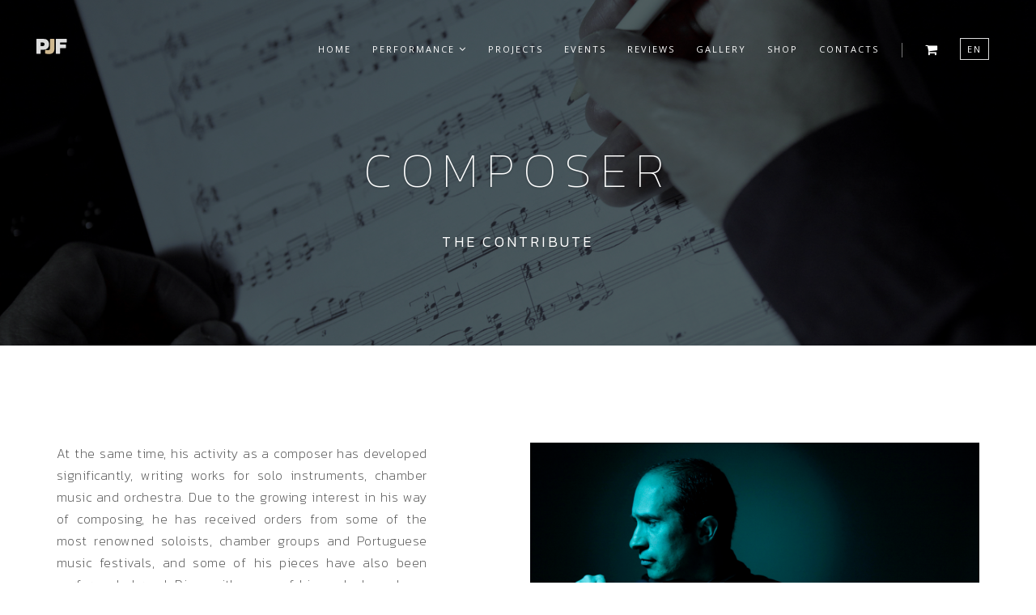

--- FILE ---
content_type: text/html; charset=UTF-8
request_url: https://pjferreira.com/en/composer
body_size: 2641
content:
<!DOCTYPE html>
<html lang="en">
	<head>
        <meta charset="utf-8">
        <meta http-equiv="X-UA-Compatible" content="IE=edge">
        <meta name="viewport" content="width=device-width, initial-scale=1">
        <title>Paulo Jorge Ferreira | Composer</title><meta name="description" content="ComposerThe contributeAt the same time, his activity as a composer has developed significantly, writing works for solo instruments, chamber music and orchestra. Due t..."><link rel="canonical" href="https://pjferreira.com/en/composer?composer"><meta property="og:title" content="Composer"><meta property="og:description" content="ComposerThe contributeAt the same time, his activity as a composer has developed significantly, writing works for solo instruments, chamber music and orchestra. Due t..."><meta property="og:type" content="article"><meta property="og:url" content="https://pjferreira.com/en/composer?composer"><meta name="twitter:title" content="Composer"><meta name="twitter:description" content="ComposerThe contributeAt the same time, his activity as a composer has developed significantly, writing works for solo instruments, chamber music and orchestra. Due t..."><script type="application/ld+json">{"@context":"https://schema.org","@type":"WebPage","name":"Composer","description":"\r\n\r\nComposer\r\n\r\nThe contribute\r\n\r\n\r\n\r\n\r\n\r\n\r\n\r\nAt the same time, his activity as a composer has developed significantly, writing works for solo instruments, chamber music and orchestra. Due t..."}</script>

        <link rel="apple-touch-icon" sizes="57x57" href="/apple-icon-57x57.png">
        <link rel="apple-touch-icon" sizes="60x60" href="/apple-icon-60x60.png">
        <link rel="apple-touch-icon" sizes="72x72" href="/apple-icon-72x72.png">
        <link rel="apple-touch-icon" sizes="76x76" href="/apple-icon-76x76.png">
        <link rel="apple-touch-icon" sizes="114x114" href="/apple-icon-114x114.png">
        <link rel="apple-touch-icon" sizes="120x120" href="/apple-icon-120x120.png">
        <link rel="apple-touch-icon" sizes="144x144" href="/apple-icon-144x144.png">
        <link rel="apple-touch-icon" sizes="152x152" href="/apple-icon-152x152.png">
        <link rel="apple-touch-icon" sizes="180x180" href="/apple-icon-180x180.png">
        <link rel="icon" type="image/png" sizes="192x192"  href="/android-icon-192x192.png">
        <link rel="icon" type="image/png" sizes="32x32" href="/favicon-32x32.png">
        <link rel="icon" type="image/png" sizes="96x96" href="/favicon-96x96.png">
        <link rel="icon" type="image/png" sizes="16x16" href="/favicon-16x16.png">
        <link rel="manifest" href="/manifest.json">
        <meta name="msapplication-TileColor" content="#ffffff">
        <meta name="msapplication-TileImage" content="/ms-icon-144x144.png">
        <meta name="theme-color" content="#ffffff">
        <link rel="stylesheet" href="/themes/tPjfer/css/bootstrap.min.css"/>
        <link rel="stylesheet" href="https://cdn.jsdelivr.net/gh/fancyapps/fancybox@3.5.7/dist/jquery.fancybox.min.css" />
        <link rel="stylesheet" href="/themes/tPjfer/css/pheromone.css"/>
	</head>
	<body id="page-top" data-spy="scroll" data-target=".navbar-fixed-top" class="top">
        <!-- Preloader-->
        <!-- div id="preloader">
          <div id="status"></div>
        </div -->
		<nav class="navbar navbar-custom navbar-fixed-top">
    <div class="container-fluid">
      <div class="navbar-header">
        <button type="button" data-toggle="collapse" data-target=".navbar-main-collapse" class="navbar-toggle"><span class="sr-only">Toggle navigation</span><span class="icon-bar"></span><span class="icon-bar"></span><span class="icon-bar"></span></button><a href="#page-top" class="navbar-brand page-scroll">
          <!-- Img or text logo--><img src="https://pjferreira.com/assets/themes/pjferr/img/logo.png" alt="" class="logo"></a>
      </div>
      <div class="collapse navbar-collapse navbar-main-collapse">
        <ul class="nav navbar-nav navbar-left">
          <li class="hidden"><a href="#page-top"></a></li>
        <li><a href="https://pjferreira.com/en">Home <i></i><span class="caret"></span></a></li>
          <li><a href="#">Performance <i class="fa fa-angle-down"></i><span class="caret"></span></a>
            <ul class="dropdown-menu">
            <li><a href="https://pjferreira.com/en/musician">Musician</a>

              </li>
              <li><a href="https://pjferreira.com/en/teacher">Teacher</a>

              </li>
              <li><a href="https://pjferreira.com/en/composer">Composer</a>

              </li>
            </ul>
          </li>
          <li><a href="https://pjferreira.com/en/projects">Projects <i></i><span class="caret"></span></a></li>
        <li><a href="https://pjferreira.com/en/events">Events <i></i><span class="caret"></span></a></li>
        <li><a href="https://pjferreira.com/en/reviews">Reviews <i></i><span class="caret"></span></a></li>
        <li><a href="https://pjferreira.com/en/gallery">Gallery <i></i><span class="caret"></span></a></li>
        <li><a href="https://pjferreira.com/en/shop">Shop <i></i><span class="caret"></span></a></li>
          <li><a href="https://pjferreira.com/en/contacts">Contacts <i></i><span class="caret"></span></a>
          </li>
          <li class="menu-divider visible-lg">&nbsp;</li>
          <li>
          <a href="https://pjferreira.com/en/cart" title="Cart">
                    <i class="fa fa-shopping-cart fa-lg"></i>
                                                        </a>
          </li>
          <li class="dropdown"><a href="#" class="dropdown-toggle"><span class="lang">EN </span><span class="caret"></span></a>
            <ul class="dropdown-menu">
                                <li><a class="dropdown-item" href=" https://pjferreira.com/compositor "
                    title="Português"
                    rel="alternate"
                    hreflang="pt">
                    Português
                </a></li>
                                 <li><a class="dropdown-item" href=" https://pjferreira.com/en/composer "
                    title="English"
                    rel="alternate"
                    hreflang="en">
                    English
                </a></li>
                             </ul>
          </li>
        </ul>
      </div>
    </div>
  </nav>

		

  <header class="intro introhalf" data-background="/storage/media/824/5833.jpg" style="background-image: url('/assets/themes/pjferr/img/accord5.jpg'); top: 0px; opacity: 1;">
<div class="intro-body">
<h1>Composer</h1>

<h4>The contribute</h4>
</div>
</header>

<section id="about-slider">
<div class="container">
<div class="row">
<div class="col-lg-5">
<p style="text-align: justify;">At the same time, his activity as a composer has developed significantly, writing works for solo instruments, chamber music and orchestra. Due to the growing interest in his way of composing, he has received orders from some of the most renowned soloists, chamber groups and Portuguese music festivals, and some of his pieces have also been performed abroad. Discs with some of his works have been edited and the print edition of his music is being carried out by AVA Musical Editions.</p>
</div>

<div class="col-lg-6 col-lg-offset-1">
<div class="carousel slide carousel-fade" id="carousel-light">
<ol class="carousel-indicators">
	<li class="active" data-slide-to="0" data-target="#carousel-light">&nbsp;</li>
	<li data-slide-to="1" data-target="#carousel-light">&nbsp;</li>
	<li data-slide-to="2" data-target="#carousel-light">&nbsp;</li>
</ol>

<div class="carousel-inner" role="listbox">
<div class="item active"><img alt="" class="img-responsive center-block" src="/storage/media/810/5185.jpg" /></div>

<div class="item"><img alt="" class="img-responsive center-block" src="/storage/media/820/5583.jpg" /></div>

<div class="item"><img alt="" class="img-responsive center-block" src="/storage/media/814/5376.jpg" /></div>
</div>
</div>
</div>
</div>
</div>
</section>

<section class="section-small bg-gray2 action">
<div class="container">
<div class="row">
<div class="col-md-8">
<h3 class="no-pad">LIST OF WORKS</h3>
</div>

<div class="col-md-3 col-md-offset-1 text-right"><a class="btn btn-pheromone" href="/en/works">See</a></div>
</div>
</div>
</section>


  

<section class="section-small bg-img3 text-center" style="background-position: 50% 56px;">
    <div class="overlay"></div>
    <div class="container">
      <div class="row">
        <div class="col-sm-8 col-sm-offset-2">
          <p><i class="icon fa fa-quote-left fa-lg"></i></p>
        <h4>The art of teaching is the art of assisting discovery.</h4>
          <h2 class="no-pad classic">Mark Van Doren</h2>
        </div>
      </div>
    </div>
  </section>

		<section class="footer bg-gray" style="padding-top: 0px">
    <div class="container">

      <hr>
      <div class="row">
        <div class="col-md-4 text-center">
          <ul class="list-inline">
            <li><a href="https://www.youtube.com/@Paulo.Jorge.Ferreira" target="_blank"><i class="fa fa-youtube fa-fw fa-lg"></i></a></li>
            <li><a href="https://www.facebook.com/pjorgef/" target="_blank"><i class="fa fa-facebook fa-fw fa-lg"></i></a></li>
            <li><a href="https://soundcloud.com/paulojorgeferreira" target="_blank"><i class="fa fa-soundcloud fa-fw fa-lg"></i></a></li>
			<li><a href="https://www.instagram.com/paulo_jorgeferreira" target="_blank"><i class="fa fa-instagram fa-fw fa-lg"></i></a></li>
			<li><a href="https://open.spotify.com/album/6weX3qfq290p4EbqgG4T64?si=I7hKu9aMTuO9kd0jAA9LIw&nd=1" target="_blank"><i class="fa fa-spotify fa-fw fa-lg"></i></a></li>
		  </ul>
        </div>
        <div class="col-md-4 text-center">
   
        </div>
        <div class="col-md-4 text-center">
          <p class="small">&copy;2010-2026 PJFERREIRA.COM</p>
        </div>
      </div>
    </div>
  </section>

        <script type="text/javascript" src="https://pjferreira.com/themes/tPjfer/js/all.js"></script>
        <script src="https://cdn.jsdelivr.net/gh/fancyapps/fancybox@3.5.7/dist/jquery.fancybox.min.js"></script>
        	</body>
</html>


--- FILE ---
content_type: text/css
request_url: https://pjferreira.com/themes/tPjfer/css/pheromone.css
body_size: 7879
content:
/*!
    Pheromone - Responsive multi-concept theme
    To use this theme you must have a license purchased at Themeforest (themeforest.com)
    Copyright 1995-2016 ForBetterWeb.com
 */
/* Custom Fonts and Plugins */
@import url(https://fonts.googleapis.com/css?family=Great+Vibes);
@import url(https://fonts.googleapis.com/css?family=Open+Sans:400,300,600,700,800);
@import url(https://fonts.googleapis.com/css?family=Kanit:400,200,100,300,500,600,700,800,900);
@import url(../js/vegas/vegas.min.css);
@import url(ionicons.min.css);
@import url(font-awesome.min.css);
@import url(animate.min.css);
@import url(swipebox.css);
/* Base structure */
html {
  width: 100% !important;
  height: 100% !important; }

body {
  width: 100% !important;
  height: 100% !important;
  font: 200 16px/1.7 Kanit, sans-serif;
  letter-spacing: 0.03em;
  color: #555;
  background-color: #fff;
  -webkit-font-smoothing: antialiased; }

/* Preloader */
#preloader {
  top: 0;
  left: 0;
  right: 0;
  bottom: 0;
  position: absolute;
  background-color: #fff;
  z-index: 99999;
  height: 100%;
  width: 100%;
  overflow: hidden; }

#status {
  position: absolute;
  left: 47%;
  top: 50%;
  margin: auto;
  width: 49px;
  height: 49px;
  border-radius: 50%;
  display: inline-block;
  vertical-align: middle;
  background: #d3bd98;
  animation: 1.15s infinite ease-in-out;
  -webkit-animation: 1.15s infinite ease-in-out;
  -moz-animation: 1.15s infinite ease-in-out;
  animation-name: loader;
  -webkit-animation-name: loader;
  -moz-animation-name: loader; }
  #status:before, #status:after {
    animation: 1.15s infinite ease-in-out;
    -webkit-animation: 1.15s infinite ease-in-out;
    -moz-animation: 1.15s infinite ease-in-out; }
  #status:before, #status:after {
    width: 100%;
    height: 100%;
    border-radius: 50%;
    position: absolute;
    top: 0;
    left: 0; }

@keyframes loader {
  from {
    transform: scale(0);
    opacity: 1; }
  to {
    transform: scale(1);
    opacity: 0.5; } }
@-ms-keyframes loader {
  from {
    -ms-transform: scale(0);
    opacity: 1; }
  to {
    -ms-transform: scale(1);
    opacity: 0.5; } }
@-webkit-keyframes loader {
  from {
    -webkit-transform: scale(0);
    opacity: 1; }
  to {
    -webkit-transform: scale(1);
    opacity: 0.5; } }
@-moz-keyframes loader {
  from {
    -moz-transform: scale(0);
    opacity: 1; }
  to {
    -moz-transform: scale(1);
    opacity: 0.5; } }
h1, h2, h3, h4, h5, h6 {
  font-family: "Kanit", sans-serif;
  margin: 0 0 35px;
  text-transform: uppercase;
  letter-spacing: 0.18em;
  line-height: 1.5;
  font-weight: 300; }

h5, h6 {
  margin: 0 0 20px;
  font-weight: 300; }

.no-transform {
  text-transform: none; }

p {
  margin: 0 0 35px; }

a {
  text-decoration: none;
  color: #000;
  -webkit-transition: all .3s ease;
  -moz-transition: all .3s ease;
  transition: all .3s ease; }
  a img {
    -webkit-transition: all .3s ease;
    -moz-transition: all .3s ease;
    transition: all .3s ease; }

img {
  -webkit-filter: blur(0);
  filter: blur(0); }

a, img, :focus, input {
  outline: none !important; }

a:hover, a:focus {
  color: #666;
  text-decoration: none; }
a img:hover {
  opacity: .7; }

.no-pad {
  padding: 0 !important;
  margin: 0 !important; }

.no-pad-btm {
  padding-bottom: 0 !important; }

.no-pad-top {
  padding-top: 0 !important; }

.overlay {
  background: rgba(0, 0, 0, 0.7); }

.overlay-gray {
  background: rgba(0, 0, 0, 0.15); }

.overlay-white {
  background: rgba(255, 255, 255, 0.5); }

.overlay, .overlay-gray, .overlay-white {
  width: 100%;
  height: 100%;
  position: absolute;
  z-index: -1;
  top: 0;
  left: 0; }

.image-overlay {
  padding: 0;
  margin-top: -55px;
  position: relative; }

.big {
  font-size: 300px;
  line-height: 1;
  text-shadow: none; }

section, .section {
  position: relative;
  z-index: 992;
  padding-top: 120px;
  padding-bottom: 120px;
  background-color: #fff; }

.section-small {
  padding-top: 80px;
  padding-bottom: 80px; }

.list-inline > li {
  padding-bottom: 10px;
  vertical-align: bottom; }

.label, input, .btn, textarea, .dropdown-menu, .panel, .progress, .list-group-item, select {
  border-radius: 0 !important; }

.label {
  padding: 0.3em .5em .2em 0.8em;
  font-weight: 400; }

.label-danger {
  background-color: #c00; }

.badge {
  font-weight: 300;
  line-height: inherit;
  border-radius: 2px !important; }

/* Buttons */
.btn {
  font-size: 12px !important;
  letter-spacing: 2px;
  outline: 0;
  text-transform: uppercase;
  -webkit-transition: all .3s ease-in-out;
  -moz-transition: all .3s ease-in-out;
  transition: all .3s ease-in-out;
  text-shadow: none;
  text-decoration: none;
  font-weight: 400;
  padding: 8px 25px; }

.btn-lg {
  font-size: 13px !important;
  padding: 10px 35px; }

.btn-sm {
  font-size: 11px !important;
  padding: 6px 15px; }

.btn-xs {
  font-size: 10px !important;
  padding: 4px 10px; }

.btn-border {
  border: 2px solid #fff;
  color: #fff !important;
  background-color: transparent; }

.btn-dark-border {
  border: 1px solid #000;
  color: #000;
  background-color: transparent; }

.btn-white {
  border: 2px solid #fff;
  color: #000 !important;
  background-color: #fff; }

.btn-gray {
  border: 2px solid #ddd;
  background-color: #ddd;
  color: #000; }

.btn-dark {
  border: 2px solid #18191B;
  background-color: #18191B;
  color: #fff !important; }

.btn-pheromone {
  border: 2px solid #d3bd98;
  background-color: #d3bd98;
  color: #000 !important; }

.btn-violet {
  border: 2px solid #933b81;
  background-color: #933b81;
  color: #fff !important; }

.btn:hover {
  opacity: 0.65; }

.btn-border:focus, .btn-dark-border:focus, .btn-gray:focus, .btn-border:focus, .btn-white:focus, .btn-pheromone:focus, .btn-violet:focus {
  opacity: 1; }

a .fa, a .icon {
  text-decoration: none;
  -webkit-transition: all .3s ease-in-out;
  -moz-transition: all .3s ease-in-out;
  transition: all .3s ease-in-out; }

.iconsmall {
  font-size: 46px;
  float: left;
  line-height: 54px;
  padding-right: 10px; }

.icon-big {
  font-size: 80px;
  line-height: 120px;
  display: block; }

header .icon-big {
  line-height: 140px; }

.classic {
  font-family: "Great Vibes", sans-serif;
  font-weight: normal;
  text-transform: capitalize;
  letter-spacing: 0;
  margin: 0 0 15px;
  transform: rotate(-4deg) !important;
  -moz-transform: rotate(-4deg) !important;
  -webkit-transform: rotate(-4deg) !important; }

.bold {
  font-weight: 700; }

::-moz-selection, ::selection {
  color: #fff;
  background: #000; }

ul, ol {
  margin-bottom: 1.5em; }

.fa {
  opacity: .5; }

a .fa {
  opacity: .5; }
  a .fa:hover {
    opacity: .8; }

.float-left {
  float: left; }

.float-right {
  float: right; }

/* NavBar */
.navbar-custom {
  margin-bottom: 0;
  border-bottom: 1px solid #333;
  text-transform: uppercase;
  color: rgba(255, 255, 255, 0.9);
  background-color: #18191B;
  -webkit-transition: all .8s ease;
  -moz-transition: all .8s ease;
  transition: all .8s ease; }
  .navbar-custom .navbar-brand {
    font-size: 22px;
    letter-spacing: -0.02em;
    text-transform: none;
    padding: 12px 5px 12px 15px; }
  .navbar-custom.top-nav-collapse .navbar-brand {
    font-size: 18px;
    padding-top: 18px; }

.logo {
  max-width: 100%; }

.navbar-custom.top-nav-collapse .navbar-brand .logo {
  max-width: 80%; }
.navbar-custom .navbar-brand:focus {
  outline: 0; }
.navbar-custom .navbar-brand .navbar-toggle {
  padding: 4px 6px;
  font-size: 16px;
  color: #fff; }
  .navbar-custom .navbar-brand .navbar-toggle:focus, .navbar-custom .navbar-brand .navbar-toggle:active {
    outline: 0; }

.nav > li > a {
  padding: 21px 13px 15px; }

.navbar-custom a {
  color: #fff;
  font-family: "Open Sans", sans-serif;
  font-size: 11px;
  font-weight: 400;
  text-transform: uppercase;
  text-decoration: none;
  letter-spacing: 2px; }
.navbar-custom .nav li a {
  -webkit-transition: all .4s ease-in-out;
  -moz-transition: all .4s ease-in-out;
  transition: all .4s ease-in-out; }
  .navbar-custom .nav li a:hover {
    outline: 0;
    color: #d3bd98;
    background-color: transparent; }
.navbar-custom .nav .dropdown-menu li a:hover {
  background-color: #000; }
.navbar-custom .nav li a:focus, .navbar-custom .nav li a:active {
  outline: 0;
  background-color: transparent;
  color: #fff; }
.navbar-custom .nav li.active {
  outline: 0; }
  .navbar-custom .nav li.active a {
    color: #d3bd98; }
    .navbar-custom .nav li.active a:hover {
      color: #d3bd98; }

.dropdown-menu {
  background-color: rgba(24, 25, 27, 0.97);
  color: #ccc;
  min-width: 210px !important;
  right: 0;
  left: auto;
  border: 0; }
  .dropdown-menu > li > a {
    padding: 12px 18px;
    white-space: nowrap;
    color: #ddd; }
  .dropdown-menu > .active > a {
    color: #d3bd98;
    background-color: transparent; }
    .dropdown-menu > .active > a:focus, .dropdown-menu > .active > a:hover {
      color: #d3bd98;
      background-color: transparent; }

.nav .open > a {
  background-color: transparent;
  border-color: transparent; }
  .nav .open > a:focus, .nav .open > a:hover {
    background-color: transparent;
    border-color: transparent; }

.search-form {
  margin: 5px 10px;
  width: 250px;
  font-size: 14px; }
  .search-form .form-control {
    color: #ccc !important; }

.search-button {
  width: 42px;
  height: 40px;
  line-height: 38px;
  margin-top: -22px;
  position: absolute;
  top: 50%;
  right: 12px;
  overflow: hidden;
  background: transparent;
  border: none;
  outline: none; }

.search-form {
  padding: 10px;
  width: 100%;
  border-bottom: #555;
  margin: 0; }

.nav .badge {
  background-color: #d3bd98;
  color: #000;
  padding: 4px 3px 4px 6px;
  font-size: 10px;
  position: absolute;
  margin: -10px -7px;
  line-height: 1;
  border-radius: 50% !important;
  font-weight: 700; }

.navbar-toggle {
  padding: 10px 0; }
  .navbar-toggle .icon-bar {
    width: 27px;
    border-radius: 0;
    background: #d3bd98; }

a.btn-nav .btn {
  font-weight: 600 !important;
  margin-bottom: -10px; }

.navbar-custom .nav .dropdown-menu li a.btn-nav:hover {
  background-color: transparent; }

.menu-divider {
  width: 1px;
  border-right: 1px solid #777;
  line-height: 18px;
  margin: 23px 15px 0; }

.dropdown-menu strong {
  padding: 20px 0 16px 18px;
  display: block;
  font-size: 13px;
  font-weight: 400;
  line-height: 1px; }

.nav .active {
  height: auto !important; }

.dropdown-menu {
  padding: 10px 0; }

.navbar-nav:not(.sm-collapsible) ul .caret {
  position: absolute;
  right: 0;
  margin-top: 6px;
  margin-right: 15px;
  border-top: 4px solid transparent;
  border-bottom: 4px solid transparent;
  border-left: 4px dashed; }
.navbar-nav:not(.sm-collapsible) ul a.has-submenu {
  padding-right: 30px; }
.navbar-nav.sm-collapsible .caret, .navbar-nav.sm-collapsible ul .caret {
  position: absolute;
  right: 0;
  margin: -25px 14px 0 0;
  padding: 0;
  width: 32px;
  height: 26px;
  line-height: 24px;
  text-align: center;
  border-width: 1px;
  border-style: solid; }
.navbar-nav.sm-collapsible .caret:before {
  content: '+';
  font-family: monospace;
  font-size: 20px; }
.navbar-nav.sm-collapsible .open > a > .caret:before {
  content: '-'; }
.navbar-nav.sm-collapsible a.has-submenu {
  padding-right: 50px; }
.navbar-nav.sm-collapsible[data-sm-skip-collapsible-behavior] .caret, .navbar-nav.sm-collapsible[data-sm-skip-collapsible-behavior] ul .caret {
  position: static;
  margin: 0 0 0 2px;
  padding: 0;
  width: 0;
  height: 0;
  border-top: 4px dashed;
  border-right: 4px solid transparent;
  border-bottom: 0;
  border-left: 4px solid transparent; }
.navbar-nav.sm-collapsible[data-sm-skip-collapsible-behavior] .caret:before {
  content: '' !important; }
.navbar-nav.sm-collapsible[data-sm-skip-collapsible-behavior] a.has-submenu {
  padding-right: 15px; }
.navbar-nav span.scroll-up, .navbar-nav span.scroll-down {
  position: absolute;
  display: none;
  visibility: hidden;
  height: 20px;
  overflow: hidden;
  text-align: center; }
.navbar-nav span.scroll-up-arrow {
  position: absolute;
  top: -2px;
  left: 50%;
  margin-left: -8px;
  width: 0;
  height: 0;
  overflow: hidden;
  border-top: 7px dashed transparent;
  border-right: 7px dashed transparent;
  border-bottom: 7px solid;
  border-left: 7px dashed transparent; }
.navbar-nav span.scroll-down-arrow {
  position: absolute;
  top: -2px;
  left: 50%;
  margin-left: -8px;
  width: 0;
  height: 0;
  overflow: hidden;
  border-top: 7px dashed transparent;
  border-right: 7px dashed transparent;
  border-bottom: 7px solid;
  border-left: 7px dashed transparent;
  top: 6px;
  border-top: 7px solid;
  border-right: 7px dashed transparent;
  border-bottom: 7px dashed transparent;
  border-left: 7px dashed transparent; }
.navbar-nav.sm-collapsible ul .dropdown-menu > li > a, .navbar-nav.sm-collapsible ul .dropdown-menu .dropdown-header {
  padding-left: 35px; }
.navbar-nav.sm-collapsible ul ul .dropdown-menu > li > a, .navbar-nav.sm-collapsible ul ul .dropdown-menu .dropdown-header {
  padding-left: 45px; }
.navbar-nav.sm-collapsible ul ul ul .dropdown-menu > li > a, .navbar-nav.sm-collapsible ul ul ul .dropdown-menu .dropdown-header {
  padding-left: 55px; }
.navbar-nav.sm-collapsible ul ul ul ul .dropdown-menu > li > a, .navbar-nav.sm-collapsible ul ul ul ul .dropdown-menu .dropdown-header {
  padding-left: 65px; }
.navbar-nav .dropdown-menu > li > a {
  white-space: normal; }
.navbar-nav ul.sm-nowrap > li > a {
  white-space: nowrap; }
.navbar-nav.sm-collapsible ul.sm-nowrap > li > a {
  white-space: normal; }

.navbar-right ul.dropdown-menu {
  left: auto;
  right: 0; }

.dropdown-menu .fa {
  opacity: 0.5 !important;
  margin-right: 4px;
  font-size: 13px; }

.nav .lang {
  border: 1px solid #ddd;
  padding: 5px 8px; }
.nav .fa {
  font-size: 16px; }
.nav .fa-angle-down {
  font-size: 13px; }
.nav .fa, .nav a .fa {
  opacity: 1; }
.nav .fa-plus {
  font-size: 12px; }

@media (min-width: 991px) {
  .search-form input {
    background: transparent;
    border: 0;
    width: 200px; }

  .navbar-custom {
    padding: 30px;
    border-bottom: 0;
    letter-spacing: 1px;
    background: 0 0;
    background: transparent; }
    .navbar-custom.top-nav-collapse {
      padding: 0 30px;
      background-color: #18191B; }

  @-webkit-keyframes fadeInPheromone {
    0% {
      opacity: 0;
      transform: translate(0, -40px); }
    100% {
      opacity: 1;
      transform: translate(0, 0); } }
  @keyframes fadeInPheromone {
    0% {
      opacity: 0;
      transform: translate(0, -40px); }
    100% {
      opacity: 1;
      transform: translate(0, 0); } }
  li:hover ul.dropdown-menu {
    opacity: 1;
    -webkit-animation: fadeInPheromone 0.7s;
    animation: fadeInPheromone 0.7s;
    -webkit-animation-fill-mode: forwards;
    animation-fill-mode: forwards; }

  ul.nav li.dropdown:hover > ul.dropdown-menu {
    display: block; }

  .navbar-left {
    float: right !important; }

  ul.dropdown-menu.columns-2 {
    left: 0 !important;
    padding: 20px 22px 25px; }
  ul.dropdown-menu.columns-3 {
    left: 0 !important;
    padding: 20px 22px 25px;
    -moz-column-count: 3;
    -webkit-column-count: 3;
    column-count: 3;
    min-width: 760px !important; }
  ul.dropdown-menu.columns-2 {
    -moz-column-count: 2;
    -webkit-column-count: 2;
    column-count: 2;
    min-width: 380px !important; }

  .columns2 .btn-white, .columns3 .btn-white {
    margin-top: 12px;
    display: inline-block; }

  .caret, .open > .dropdown-menu {
    display: none; }

  .angle-right:after {
    float: right;
    font-family: 'fontawesome';
    content: "\f105";
    color: inherit;
    position: absolute;
    right: 20px; } }
@media (max-width: 991px) {
  .dropdown-menu {
    padding: 0; } }
@media (max-width: 990px) {
  p.empty {
    display: none; }

  .search-button {
    margin-top: 0; }

  .nav .badge {
    margin: 2px 4px; }
  .nav a {
    border-bottom: 1px solid rgba(255, 255, 255, 0.05) !important; }
    .nav a:focus {
      border-bottom: 1px solid rgba(255, 255, 255, 0.05) !important; }

  .navbar-header {
    float: none; }

  .navbar-left, .navbar-right {
    float: none !important; }

  .navbar-toggle {
    display: block; }

  .navbar-collapse {
    border-top: 1px solid transparent;
    box-shadow: inset 0 1px 0 rgba(255, 255, 255, 0.1); }
    .navbar-collapse.collapse {
      display: none !important; }

  .navbar-nav {
    float: none !important;
    margin-top: 7px; }
    .navbar-nav > li {
      float: none; }
      .navbar-nav > li > a {
        padding-top: 14px;
        padding-bottom: 14px; }

  .collapse.in {
    display: block !important; }

  .navbar-collapse.in {
    overflow-y: auto !important; }

  .navbar-nav .open .dropdown-menu {
    position: static;
    float: none;
    width: auto;
    margin-top: 0;
    background-color: transparent;
    border: 0;
    box-shadow: none; }
    .navbar-nav .open .dropdown-menu > li > a, .navbar-nav .open .dropdown-menu .dropdown-header {
      padding: 10px 15px 10px 25px; }

  .navbar-inverse .navbar-nav .open .dropdown-menu > li > a {
    color: #999; }
    .navbar-inverse .navbar-nav .open .dropdown-menu > li > a:hover, .navbar-inverse .navbar-nav .open .dropdown-menu > li > a:focus {
      color: #fff;
      background-color: transparent;
      background-image: none; } }
.navbar-fixed-bottom .navbar-collapse, .navbar-fixed-top .navbar-collapse {
  max-height: 400px; }

/* Backgrounds and font color */
.bg-white {
  background-color: #fff;
  border-top: 1px solid #eee;
  border-bottom: 1px solid #eee; }

.bg-gray {
  background-color: #f4f4f4; }

.bg-gray2 {
  background-color: #E8E8E8; }

.bg-transparent {
  background-color: transparent; }

.bg-dark {
  background-color: #18191B; }

.bg-dark, .bg-transparent, .bg-img, .bg-img2, .bg-img3, .bg-img4 {
  color: #fff; }

.bg-gray, .bg-gray2 {
  color: #555; }

.bg-img {
  background: url(../img/header/1.jpg); }

.bg-img2 {
  background: url(../img/header/17.jpg); }

.bg-img3 {
  background: url(../img/accord2.jpg); }

.bg-img4 {
  background: url(../img/header/10.jpg); }

.bg-img, .bg-img2, .bg-img3, .bg-img4 {
  background-attachment: fixed;
  background-repeat: no-repeat;
  background-position: 50% 50%;
  -webkit-background-size: cover;
  -moz-background-size: cover;
  background-size: cover; }

.bg-dark a, .bg-transparent a, .bg-img a, .bg-img2 a, .bg-img3 a, .bg-img4 a {
  color: rgba(255, 255, 255, 0.8); }

.bg-dark a:hover, .bg-transparent a:hover, .bg-img a:hover, .bg-img2 a:hover, .bg-img3 a:hover, .bg-img4 a:hover {
  color: rgba(255, 255, 255, 0.5); }

/* Intro */
.intro {
  display: table;
  text-align: center;
  width: 100%;
  color: #fff;
  text-shadow: 0 1px 3px rgba(0, 0, 0, 0.2);
  overflow: hidden;
  position: relative;
  background-repeat: no-repeat;
  background-position: center center;
  height: 100% !important;
  z-index: 0;
  -webkit-background-size: cover;
  -moz-background-size: cover;
  background-size: cover; }
  .intro a {
    color: #fff; }
    .intro a:hover {
      color: #ccc;
      text-decoration: none; }

.introhalf {
  height: auto !important; }

.intro .intro-body {
  display: table-cell;
  vertical-align: middle;
  padding: 170px 20px 80px;
  width: 100%;
  position: relative;
  z-index: 1; }

.landing .intro-body {
  padding: 170px 0 100px; }

.landing .intro-body:before {
  position: absolute; }

.intro-fullscreen .intro-body {
  padding: 70px 0; }

.intro-body:before {
  background: rgba(0, 0, 0, 0.6);
  content: "";
  left: 0;
  top: 0;
  position: fixed;
  width: 100%;
  height: 100%;
  z-index: -9; }

.intro .intro-body .brand-heading {
  font-size: 40px;
  font-weight: 800;
  letter-spacing: -2px;
  margin: 0 0 5px; }
.intro h1 {
  font-size: 60px;
  font-weight: 100;
  line-height: 80px; }
  .intro h1.classic {
    font-size: 100px;
    line-height: 100px;
    margin: 50px 0 50px; }
.intro .lead {
  margin: 50px 0 0; }

.intro-fullscreen {
  opacity: 1 !important; }

@keyframes kenburns {
  0% {
    transform: scale(1.2); }
  100% {
    transform: scale(1); } }
@media (min-width: 768px) {
  .intro {
    padding: 0; }
    .intro .intro-body .brand-heading {
      font-size: 46px; } }
/* VIDEO BACKGROUND */
.video-controls {
  position: absolute;
  bottom: 30px;
  right: 40px;
  z-index: 1;
  opacity: .4;
  display: none; }

.video-controls-visible {
  display: inline; }

.video-controls .fa {
  color: #fff;
  padding: 5px;
  width: 25px; }
.video-controls a.fa {
  text-decoration: none; }

.mbYTP_wrapper {
  z-index: 0 !important; }

/* Forms */
.small-form {
  margin: 0 auto 40px !important;
  max-width: 480px; }

.help-block li {
  list-style: none;
  color: #990000; }
.help-block ul {
  padding: 0;
  margin: 0; }

.form-control {
  border: 1px solid #ddd;
  -webkit-box-shadow: none;
  box-shadow: none;
  -webkit-transition: border-color ease-in-out .3s,-webkit-box-shadow ease-in-out .3s;
  transition: border-color ease-in-out .3s,box-shadow ease-in-out .3s; }
  .form-control:focus {
    border-color: #888;
    outline: 0;
    -webkit-box-shadow: none;
    box-shadow: none; }

.subscribe-form {
  padding-bottom: 10px; }

.input-group-btn:last-child > .btn, .input-group-btn:last-child > .btn-group {
  margin-left: 0; }

input[type=checkbox], input[type=radio] {
  margin: 7px 0 0; }

.checkbox label, .radio label {
  font-weight: 300; }

.form-signin .form-control {
  position: relative; }
  .form-signin .form-control:focus {
    z-index: 2; }
.form-signin input {
  margin-bottom: -1px; }

/* Countdown */
[id*="clock"] {
  font-family: "Open Sans", sans-serif;
  margin: 40px 0; }
  [id*="clock"] div {
    display: inline-block;
    font-size: 14px;
    font-weight: 700;
    margin: 0 15px;
    text-transform: uppercase;
    letter-spacing: 2px;
    line-height: 60px; }
  [id*="clock"] span {
    display: block;
    font-size: 64px;
    font-weight: 100;
    padding: 30px 0;
    border-bottom: 1px solid #ccc; }

@media (max-width: 1170px) {
  [id*="clock"] div {
    font-size: 14px;
    margin: 0 15px; }
  [id*="clock"] span {
    font-size: 48px;
    padding: 18px 0; } }
@media (max-width: 768px) {
  [id*="clock"] div {
    font-size: 14px;
    margin: 0 15px; }
  [id*="clock"] span {
    font-size: 42px;
    padding: 15px 0; } }
@media (max-width: 468px) {
  [id*="clock"] div {
    font-size: 11px;
    margin: 0 7px; }
  [id*="clock"] span {
    font-size: 32px;
    padding: 5px 0; } }
/* Sponsors */
.sponsor img {
  max-height: 40px;
  opacity: 0.5; }

@media (max-width: 992px) {
  .sponsor div {
    padding-top: 20px;
    padding-bottom: 20px; } }
/* News / Blog etc grid */
#news div[class*="col-"] {
  margin-bottom: 50px; }
#news h5 {
  padding-top: 5px; }

#news-single {
  font-size: 16px; }

.grid-pad img {
  margin-bottom: 20px; }
.grid-pad div[class*="col-"] {
  margin-bottom: 40px; }

#news-single .carousel {
  padding-bottom: 20px; }

.row:not(:first-child) {
  padding-top: 40px; }

/* Team */
#team {
  background: #fff; }
  #team h2 {
    margin-bottom: 55px; }
  #team p {
    margin-bottom: 10px; }
  #team h2 {
    margin-bottom: 55px; }
  #team .list-inline {
    padding-top: 20px; }

/* Contact */
#contact {
  background: #fff; }

#contact2 a {
  text-decoration: none;
  color: #555; }
#contact2 hr {
  margin-top: 40px;
  margin-bottom: 40px;
  border-top: 1px solid #ccc; }
#contact2 .list-inline {
  padding-top: 10px; }

@media (max-width: 991px) {
  #contact {
    text-align: center; } }
/* Blockquote */
blockquote {
  padding: 18px;
  margin: 0 0 20px;
  border-left: none;
  letter-spacing: 0; }
  blockquote:before, blockquote:after {
    color: #ccc;
    font-size: 18px;
    font-family: fontawesome; }
  blockquote:before {
    content: "\f10d";
    padding-right: 15px; }
  blockquote:after {
    content: "\f10e";
    padding-left: 10px; }

/* Footer */
.footer {
  color: #444; }
  .footer a {
    text-decoration: none;
    color: #333; }
    .footer a:hover {
      text-decoration: none;
      color: #000; }
  .footer hr {
    margin-top: 40px;
    margin-bottom: 30px;
    border-top: 1px solid #ccc; }
  .footer .classic {
    color: #999; }

.footer-small {
  padding-top: 80px;
  padding-bottom: 80px;
  position: relative;
  z-index: 1; }

@media (max-width: 768px) {
  .footer {
    text-align: center; } }
/* Facts */
@media (max-width: 768px) {
  .facts .col-sm-3 {
    margin-top: 25px;
    margin-bottom: 25px; } }
/* Twitter */
.twitter-widget .icon {
  margin-top: -5px;
  opacity: .6; }
.twitter-widget ul {
  margin: 0;
  padding: 0;
  display: inline-block; }
.twitter-widget li {
  list-style: none; }

.action-box li {
  float: left;
  margin: 20px 0 0 15px; }
.action-box span {
  display: none; }

#tweecool span {
  font-size: 18px; }

/* Map */
#map {
  width: 100%;
  height: 430px;
  border-top: 1px solid #ddd;
  border-bottom: 1px solid #ddd; }

/* Carousel */
.carousel-control.left, .carousel-control.right {
  background-image: none;
  filter: none; }

.carousel-fade .carousel-inner .item {
  opacity: 0;
  transition-property: opacity; }
.carousel-fade .carousel-inner .active {
  opacity: 1; }
  .carousel-fade .carousel-inner .active.left, .carousel-fade .carousel-inner .active.right {
    left: 0;
    opacity: 0;
    z-index: 1; }
.carousel-fade .carousel-inner .next.left, .carousel-fade .carousel-inner .prev.right {
  opacity: 1; }
.carousel-fade .carousel-control {
  z-index: 9; }

@media all and (transform-3d), (-webkit-transform-3d) {
  .carousel-fade .carousel-inner > .item.next, .carousel-fade .carousel-inner > .item.active.right, .carousel-fade .carousel-inner > .item.prev, .carousel-fade .carousel-inner > .item.active.left {
    opacity: 0;
    -webkit-transform: translate3d(0, 0, 0);
    transform: translate3d(0, 0, 0); }
  .carousel-fade .carousel-inner > .item.next.left, .carousel-fade .carousel-inner > .item.prev.right, .carousel-fade .carousel-inner > .item.active {
    opacity: 1;
    -webkit-transform: translate3d(0, 0, 0);
    transform: translate3d(0, 0, 0); } }
.carousel-indicators {
  bottom: -60px; }

.indicators-inside {
  bottom: 7px; }

#Carousel-intro .carousel-indicators {
  bottom: 30px; }

.carousel-indicators .active {
  width: 16px;
  height: 16px;
  margin: 0 5px 0; }
.carousel-indicators li {
  width: 16px;
  height: 16px;
  margin: 0 5px 0;
  background-color: #666;
  border: 0; }
.carousel-indicators .active {
  background-color: #999; }

.carousel-control .icon-next, .carousel-control .icon-prev {
  font-family: sans-serif;
  font-size: 50px; }

#carousel-light2 {
  margin-top: -115px; }

.carousel, .item, .active, .carousel-inner {
  height: 100%; }

.fill {
  display: table;
  width: 100%;
  height: 100%;
  position: relative;
  z-index: -1;
  background-position: center;
  -webkit-background-size: cover;
  -moz-background-size: cover;
  background-size: cover; }

.carousel-control .icon-next:before {
  font-family: "ionicons";
  content: "\f3d3"; }
.carousel-control .icon-prev:before {
  font-family: "ionicons";
  content: "\f3d2"; }

#carousel-news img {
  width: 100%; }

/* Shop thumbnails carousel */
#carousel-example-generic {
  margin: 20px auto;
  width: 400px; }

#carousel-shop .carousel-indicators {
  margin: 10px 0 0;
  text-align: left;
  width: 100%;
  position: static; }
  #carousel-shop .carousel-indicators img {
    max-width: 104px; }
  #carousel-shop .carousel-indicators li {
    background-color: transparent;
    -webkit-border-radius: 0;
    border-radius: 0;
    display: inline-block;
    height: auto;
    margin: 0 !important;
    width: auto; }
    #carousel-shop .carousel-indicators li img {
      display: block;
      opacity: 0.3;
      -webkit-transition: all .3s ease-in-out;
      -moz-transition: all .3s ease-in-out;
      transition: all .3s ease-in-out; }
    #carousel-shop .carousel-indicators li.active img {
      opacity: 1; }
    #carousel-shop .carousel-indicators li:hover img {
      opacity: 0.75; }
#carousel-shop .carousel-outer {
  position: relative;
  padding-bottom: 40px; }

/* Mouse */
.scroll-btn {
  width: 57px;
  display: block;
  text-align: center;
  margin: 60px auto -60px; }
  .scroll-btn .weel {
    position: relative;
    display: inline-block;
    height: 22px;
    margin: 10px auto 5px; }
  .scroll-btn .mouse {
    position: relative;
    display: inline-block;
    width: 36px;
    height: 57px;
    margin: 0 auto 5px;
    border: 2px solid #fff;
    border-radius: 24px;
    opacity: .6; }
  .scroll-btn .weel span {
    position: absolute;
    display: block;
    top: 0;
    left: 50%;
    width: 8px;
    height: 12px;
    margin: -10px 0 0 -4px;
    background: #fff;
    border-radius: 20px;
    -webkit-animation: scroll 2s linear infinite;
    -moz-animation: scroll 2s linear infinite;
    animation: scroll 2s linear infinite; }

@-webkit-keyframes scroll {
  1% {
    opacity: 1;
    top: 30%; }
  20% {
    opacity: 1;
    top: 80%; }
  60% {
    opacity: 0;
    top: 80%; }
  100% {
    opacity: 0;
    top: 30%; } }
@-moz-keyframes scroll {
  1% {
    opacity: 1;
    top: 30%; }
  20% {
    opacity: 1;
    top: 80%; }
  60% {
    opacity: 0;
    top: 80%; }
  100% {
    opacity: 0;
    top: 30%; } }
@keyframes scroll {
  1% {
    opacity: 1;
    top: 30%; }
  20% {
    opacity: 1;
    top: 80%; }
  60% {
    opacity: 0;
    top: 80%; }
  100% {
    opacity: 0;
    top: 30%; } }
/* Text rotator */
.rotating {
  display: inline-block; }

/* Numscroller */
span.numscroller {
  font-size: 66px;
  line-height: 70px;
  opacity: 0.7;
  font-weight: 200;
  letter-spacing: 10px; }

/* testimonials */
#testimonials .carousel-inner img {
  width: 128px;
  height: 128px;
  border-radius: 50%; }
#testimonials .carousel-caption {
  position: static;
  text-shadow: none;
  color: #444; }

/*  Portfolio  */
.portfolio-sorting {
  text-transform: uppercase;
  margin-bottom: 48px; }
  .portfolio-sorting li a {
    color: #777;
    text-decoration: none;
    margin: 10px;
    letter-spacing: 2px; }
  .portfolio-sorting a:hover, .portfolio-sorting a.active {
    color: #000; }

.portfolio-item {
  font-size: 14px;
  position: relative;
  overflow: hidden;
  display: block;
  -webkit-transition: all .5s ease;
  -moz-transition: all .5s ease;
  transition: all .5s ease; }

.portfolio-items {
  margin-bottom: 0; }

.portfolio-item a {
  display: inline-block;
  color: #000 !important; }
  .portfolio-item a:hover .portfolio-overlay {
    opacity: 1;
    visibility: visible; }
.portfolio-item img {
  max-width: none;
  position: relative;
  left: 0;
  width: 100%; }
.portfolio-item:hover img {
  transform: scale(1.2, 1.2) translate(15px, 15px);
  -ms-transform: scale(1.2, 1.2) translate(15px, 15px);
  -webkit-transform: scale(1.2, 1.2) translate(15px, 15px); }

.portfolio-overlay {
  background: none repeat scroll 0 0 rgba(255, 255, 255, 0.75);
  height: 100%;
  position: absolute;
  transition: all 0.4s ease;
  -moz-transition: all 0.4s ease;
  -webkit-transition: all 0.4s ease;
  width: 100%;
  top: 0;
  left: 0;
  opacity: 0;
  visibility: hidden;
  overflow: hidden; }
  .portfolio-overlay .caption {
    position: absolute;
    bottom: 0;
    left: 0;
    padding: 0 30px;
    text-align: left;
    transition: all 0.4s ease;
    -moz-transition: all 0.4s ease;
    -webkit-transition: all 0.4s ease;
    opacity: 0; }

.portfolio-item a:hover .portfolio-overlay .caption {
  bottom: 10%;
  opacity: 1; }

.portfolio-header h1 {
  font-size: 72px;
  line-height: 80px; }

.portfolio-item a h5 {
  margin-bottom: 0;
  font-weight: 400;
  color: #555; }

.portfolio-header .scroll-btn {
  margin-left: 0; }
  .portfolio-header .scroll-btn .mouse {
    border: 2px solid #D3BD98; }
  .portfolio-header .scroll-btn .weel span {
    background: #D3BD98; }

.intro .intro-body .portfolio-header {
  vertical-align: bottom; }

.portfolio-wide div {
  margin-bottom: 10px; }

/* Pricing */
.panel {
  transition: all 0.4s ease;
  -moz-transition: all 0.4s ease;
  -webkit-transition: all 0.4s ease; }

.pricing .number {
  font-size: 60px; }
.pricing .panel-heading {
  border: 0;
  background-color: #eee; }
  .pricing .panel-heading h4 {
    margin-bottom: 0; }

.panel-default {
  border-color: transparent; }

.pricing sup, .pricing sub {
  font-weight: 600;
  color: #999; }
.pricing sup {
  font-size: 16px;
  top: -33px; }
.pricing sub {
  font-size: 10px;
  top: 0; }

.bg-dark .panel, .bg-dark .panel-body, .bg-dark .list-group-item {
  background-color: rgba(0, 0, 0, 0.1); }
.bg-dark .pricing .panel-heading {
  border: 0;
  background-color: #000;
  color: #ccc; }

section.bg-dark .fa {
  color: #ccc; }

.bg-dark .list-group-item {
  border: 1px solid #222; }

.pricing .panel-heading {
  border: 0; }
.pricing .btn {
  display: block; }
.pricing .list-group-item, .pricing .panel-heading {
  padding: 17px 10px; }

/* Pager */
.pager li > a, .pager li > span {
  padding: 30px 0;
  border: 0; }
.pager li > a:focus, .pager li > a:hover {
  text-decoration: none;
  background-color: transparent; }

.pagination > li > a, .pagination > li > span {
  padding: 8px;
  margin-left: 8px;
  border-radius: 50%;
  color: #000;
  width: 40px;
  height: 40px;
  background: #eee;
  border-color: #fff; }
.pagination > .active > a {
  background-color: #333;
  border-color: #333; }
  .pagination > .active > a:focus, .pagination > .active > a:hover {
    background-color: #333;
    border-color: #333; }
.pagination > .active > span {
  background-color: #333;
  border-color: #333; }
  .pagination > .active > span:focus, .pagination > .active > span:hover {
    background-color: #333;
    border-color: #333; }
.pagination > li:first-child > a, .pagination > li:first-child > span {
  border-radius: 50% !important; }
.pagination > li:last-child > a, .pagination > li:last-child > span {
  border-radius: 50% !important; }

/* Bars and charts */
#animate img {
  padding-bottom: 80px; }

/* Bars and charts */
.progress-default .progress {
  background-color: #ddd;
  margin-bottom: 15px; }
.progress-default .progress-bar {
  background-color: #333;
  padding-left: 0; }

.progress-bar {
  text-align: left;
  text-indent: 20px; }

.progress-thin .progress {
  height: 2px;
  overflow: visible;
  margin-bottom: 35px; }
.progress-thin .progress-bar {
  color: #333;
  text-indent: 0; }

.bg-dark .progress-default .progress {
  background-color: #888; }
.bg-dark .progress-default .progress-bar {
  background-color: #555; }
.bg-dark .progress-thin .progress-bar {
  color: #ccc; }

.circle {
  position: relative;
  display: inline-block;
  margin: 0 20px;
  vertical-align: top;
  text-align: center;
  width: 100px;
  padding-top: 38px; }
  .circle canvas {
    display: block;
    position: absolute;
    left: 0;
    top: 0;
    margin-bottom: 6px; }
  .circle span:after {
    content: '%';
    margin-left: 0.1em; }

.agenda {
  padding-top: 45px; }

.progress-bar {
  -webkit-transition: width 2.50s ease !important;
  -moz-transition: width 2.50s ease !important;
  transition: width 2.50s ease !important; }

/* Shop */
.shop-nav {
  width: 250px;
  overflow: hidden;
  padding: 10px 18px 0;
  display: block; }

.shop-item {
  position: relative; }

nav .shop-cart {
  width: 100%;
  font-size: 11px;
  line-height: 14px;
  overflow: hidden; }

li .shop-cart {
  border-bottom: 1px solid #333;
  margin-bottom: 15px;
  padding-bottom: 15px; }
  li .shop-cart a:hover {
    background-color: transparent !important; }

.shop-cart img {
  width: 70px;
  padding-right: 10px;
  float: left; }

.shop-nav .btn-border {
  margin-bottom: 8px; }
.shop-nav .fa {
  margin: 0 0 15px 5px; }

.add-cart:before {
  position: absolute;
  bottom: 8px;
  left: 20px;
  font-family: 'fontawesome';
  content: "\f290";
  font-size: 20px;
  z-index: 1; }

.badge.price {
  position: absolute;
  top: 15px;
  right: -5px;
  width: 60px;
  text-align: center;
  z-index: 1; }
  .badge.price.sale {
    top: 45px;
    background-color: #d3bd98;
    color: #000;
    text-transform: uppercase; }
  .badge.price.trend {
    top: 45px;
    background-color: #990000;
    color: #fff;
    text-transform: uppercase; }
  .badge.price.new {
    top: 45px;
    background-color: #933b81;
    color: #fff;
    text-transform: uppercase; }

.sorting {
  border: 0;
  margin: -9px 0px;
  background: transparent; }
  .sorting > option {
    font-size: 14px; }

.table.shop-cart {
  margin-bottom: 60px; }
  .table.shop-cart > tbody > tr > td, .table.shop-cart > tbody > tr > th {
    padding: 11px;
    vertical-align: middle;
    border-top: 1px solid #ddd; }
  .table.shop-cart > tfoot > tr > td, .table.shop-cart > tfoot > tr > th {
    padding: 11px;
    vertical-align: middle;
    border-top: 1px solid #ddd; }
  .table.shop-cart > thead > tr > td, .table.shop-cart > thead > tr > th {
    padding: 11px;
    vertical-align: middle;
    border-top: 1px solid #ddd; }
  .table.shop-cart h3, .table.shop-cart h4, .table.shop-cart h5 {
    padding: 0;
    margin: 0; }

#number {
  width: 60px; }

@media (max-width: 768px) {
  .table.shop-cart > tbody > tr > td, .table.shop-cart > tbody > tr > th {
    padding: 5px; }
  .table.shop-cart > tfoot > tr > td, .table.shop-cart > tfoot > tr > th {
    padding: 5px; }
  .table.shop-cart > thead > tr > td, .table.shop-cart > thead > tr > th {
    padding: 5px; } }
/* Stop animate in small dev */
@media screen and (max-width: 800px) {
  .wow {
    animation-name: none !important;
    visibility: visible !important; } }
/* Media Queries */
@media (max-width: 768px) {
  body {
    letter-spacing: 0; }

  .h4, h4 {
    font-size: 16px; }

  .h2, h2 {
    font-size: 24px; }

  .h3, h3 {
    font-size: 20px; }

  .intro h1 {
    font-size: 36px;
    line-height: 46px; }
    .intro h1.classic {
      font-size: 60px;
      line-height: 60px;
      margin: 50px 0 50px; }

  section, .section {
    padding-top: 80px;
    padding-bottom: 80px; }

  .section-small {
    padding-top: 60px;
    padding-bottom: 60px; }

  .portfolio-sorting li a {
    margin: 0;
    letter-spacing: 0; }

  .shop-item img {
    width: 100%; } }
@media (max-width: 992px) {
  .action {
    text-align: center; }
    .action .btn {
      float: none;
      margin-top: 30px;
      text-align: center; }
    .action .text-right {
      text-align: center; }

  .footer {
    text-align: center; }

  section {
    background-attachment: scroll !important;
    background-position: 50% 50% !important; }

  .search-button {
    margin-top: 5px; }

  .dropdown-menu .search-button .fa {
    opacity: 1 !important; }

  .nav li a {
    -webkit-transition: all .0s ease-in-out !important;
    -moz-transition: all .0s ease-in-out !important;
    transition: all .0s ease-in-out !important; } }
@media (max-width: 1200px) {
  #about, #about-slider, #about-slider2 {
    text-align: center; }

  #carousel-light, #carousel-light2, #carousel-light3, #carousel-dark, #carousel-transparent {
    margin: 45px 0; } }
/* Magic background */
.magic {
  position: absolute;
  width: 100%;
  z-index: -1; }

/* Stop animation on mobile devices */
@media (max-width: 800px) {
  .wow {
    animation-name: none !important;
    visibility: visible !important; } }
/* Demo */
.demo img {
  margin-top: 30px;
  margin-bottom: 20px; }
.demo .btn {
  width: 164px; }

.intro.demo h1 {
  font-size: 47px; }

/*# sourceMappingURL=pheromone.css.map */
